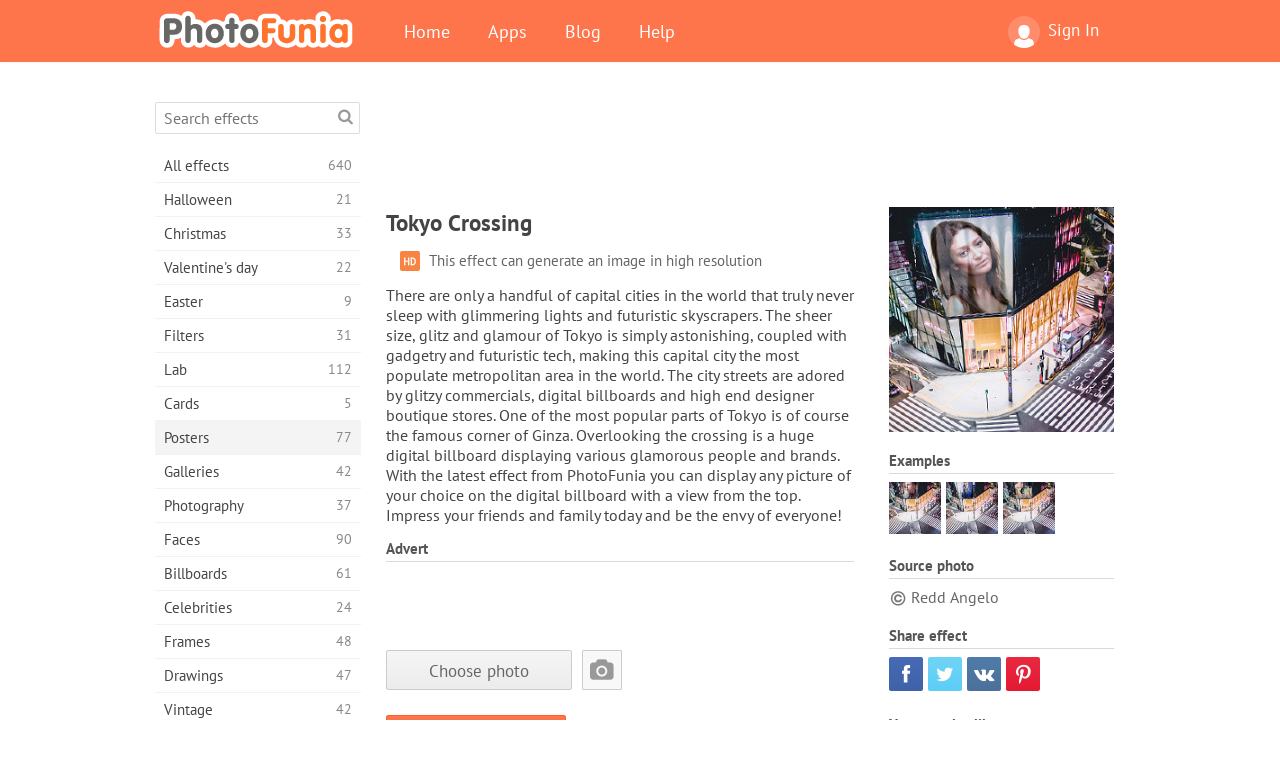

--- FILE ---
content_type: text/html; charset=UTF-8
request_url: https://photofunia.com/categories/posters/tokyo-crossing
body_size: 11155
content:
<!doctype html>
<html lang="en" class="lang-en ltr">
<head>
   <meta charset="UTF-8">
   <title>Tokyo Crossing - PhotoFunia: Free photo effects and online photo editor</title>

   <meta name="viewport" content="user-scalable=no, width=device-width, initial-scale=1.0"/>
   <meta name="apple-mobile-web-app-capable" content="yes"/>
   <meta http-equiv="X-UA-Compatible" content="IE=edge,chrome=1"/>

   <meta name="google-site-verification" content="Hoj1HFPrwNOl2BfW7rukafY9lFbmXQVLTK7uoDaONGE" />
   <meta name="yandex-verification" content="7b0aad982d57a409" />

   <meta name="google" content="notranslate"/>

   <link rel="alternate" href="https://m.photofunia.com/categories/posters/tokyo-crossing" media="only screen and (max-width: 640px)"/>
   <link rel="alternate" href="https://basic.photofunia.com/categories/posters/tokyo-crossing" media="only screen and (max-width: 320px)"/>

      <link rel="alternate" href="https://photofunia.com/ru/categories/posters/tokyo-crossing" hreflang="ru" />
                  <link rel="alternate" href="https://photofunia.com/es/categories/posters/tokyo-crossing" hreflang="es" />
                  <link rel="alternate" href="https://photofunia.com/ar/categories/posters/tokyo-crossing" hreflang="ar" />
                  <link rel="alternate" href="https://photofunia.com/fr/categories/posters/tokyo-crossing" hreflang="fr" />
                  <link rel="alternate" href="https://photofunia.com/hi/categories/posters/tokyo-crossing" hreflang="hi" />
                  <link rel="alternate" href="https://photofunia.com/it/categories/posters/tokyo-crossing" hreflang="it" />
                  <link rel="alternate" href="https://photofunia.com/de/categories/posters/tokyo-crossing" hreflang="de" />
                  <link rel="alternate" href="https://photofunia.com/tr/categories/posters/tokyo-crossing" hreflang="tr" />
                  <link rel="alternate" href="https://photofunia.com/cn/categories/posters/tokyo-crossing" hreflang="zh-Hans" />
                  <link rel="alternate" href="https://photofunia.com/pt/categories/posters/tokyo-crossing" hreflang="pt" />
                  <link rel="alternate" href="https://photofunia.com/jp/categories/posters/tokyo-crossing" hreflang="ja" />
                  <link rel="alternate" href="https://photofunia.com/ko/categories/posters/tokyo-crossing" hreflang="ko" />
                  <link rel="alternate" href="https://photofunia.com/id/categories/posters/tokyo-crossing" hreflang="id" />
                  <link rel="alternate" href="https://photofunia.com/th/categories/posters/tokyo-crossing" hreflang="th" />
                  <link rel="alternate" href="https://photofunia.com/pl/categories/posters/tokyo-crossing" hreflang="pl" />
                  <link rel="alternate" href="https://photofunia.com/ua/categories/posters/tokyo-crossing" hreflang="uk" />
                  
   <meta name="theme-color" content="#F67249">

   <link type="image/x-icon" href="https://cdn.photofunia.com/icons/favicon.ico" rel="icon">
   <link rel="shortcut icon" href="https://cdn.photofunia.com/icons/favicon.ico">

   <link rel="apple-touch-icon" sizes="57x57" href="https://cdn.photofunia.com/icons/apple-touch-icon-57x57.png">
   <link rel="apple-touch-icon" sizes="114x114" href="https://cdn.photofunia.com/icons/apple-touch-icon-114x114.png">
   <link rel="apple-touch-icon" sizes="72x72" href="https://cdn.photofunia.com/icons/apple-touch-icon-72x72.png">
   <link rel="apple-touch-icon" sizes="144x144" href="https://cdn.photofunia.com/icons/apple-touch-icon-144x144.png">
   <link rel="apple-touch-icon" sizes="60x60" href="https://cdn.photofunia.com/icons/apple-touch-icon-60x60.png">
   <link rel="apple-touch-icon" sizes="120x120" href="https://cdn.photofunia.com/icons/apple-touch-icon-120x120.png">
   <link rel="apple-touch-icon" sizes="76x76" href="https://cdn.photofunia.com/icons/apple-touch-icon-76x76.png">
   <link rel="apple-touch-icon" sizes="152x152" href="https://cdn.photofunia.com/icons/apple-touch-icon-152x152.png">
   <link rel="apple-touch-icon" sizes="180x180" href="https://cdn.photofunia.com/icons/apple-touch-icon-180x180.png">

   <link rel="icon" type="image/png" href="https://cdn.photofunia.com/icons/favicon-192x192.png" sizes="192x192">
   <link rel="icon" type="image/png" href="https://cdn.photofunia.com/icons/favicon-160x160.png" sizes="160x160">
   <link rel="icon" type="image/png" href="https://cdn.photofunia.com/icons/favicon-96x96.png" sizes="96x96">
   <link rel="icon" type="image/png" href="https://cdn.photofunia.com/icons/favicon-16x16.png" sizes="16x16">
   <link rel="icon" type="image/png" href="https://cdn.photofunia.com/icons/favicon-32x32.png" sizes="32x32">

   <meta name="msapplication-TileColor" content="#da532c">
   <meta name="msapplication-TileImage" content="https://cdn.photofunia.com/icons/mstile-144x144.png">
   <meta name="msapplication-config" content="https://cdn.photofunia.com/icons/browserconfig.xml">

   
                  
            
   <link rel="canonical" href="https://photofunia.com/effects/tokyo-crossing"/>

   <meta name="description" content="Display your picture on digital billboard overlooking Tokyo crossing" />
   <meta name="image" content="https://cdn.photofunia.com/effects/tokyo-crossing/icons/medium.jpg" />
   <meta name="keywords" content="night, city, poster, building, lights, Japan" />
   <meta name="application-name" content="PhotoFunia" />
   <meta name="title" content="Tokyo Crossing - PhotoFunia" />

   <!-- for Facebook -->
   <meta property="og:title" content="Tokyo Crossing - PhotoFunia" />
   <meta property="og:type" content="article" />
   <meta property="og:image" content="https://cdn.photofunia.com/effects/tokyo-crossing/icons/medium.jpg" />
   <meta property="og:url" content="https://photofunia.com/effects/tokyo-crossing" />
   <meta property="og:description" content="Display your picture on digital billboard overlooking Tokyo crossing" />

   <!-- for Twitter -->
   <meta name="twitter:card" content="summary" />
   <meta name="twitter:title" content="Tokyo Crossing - PhotoFunia" />
   <meta name="twitter:description" content="Display your picture on digital billboard overlooking Tokyo crossing" />
   <meta name="twitter:image" content="https://cdn.photofunia.com/effects/tokyo-crossing/icons/medium.jpg" />

   <script type="application/ld+json">[
    {
        "@context": "http:\/\/schema.org",
        "@type": "ItemPage",
        "name": "Tokyo Crossing",
        "text": "There are only a handful of capital cities in the world that truly never sleep with glimmering lights and futuristic skyscrapers. The sheer size, glitz and glamour of Tokyo is simply astonishing, coupled with gadgetry and futuristic tech, making this capital city the most populate metropolitan area in the world. The city streets are adored by glitzy commercials, digital billboards and high end designer boutique stores. One of the most popular parts of Tokyo is of course the famous corner of Ginza. Overlooking the crossing is a huge digital billboard displaying various glamorous people and brands. With the latest effect from PhotoFunia you can display any picture of your choice on the digital billboard with a view from the top. Impress your friends and family today and be the envy of everyone!",
        "description": "Display your picture on digital billboard overlooking Tokyo crossing",
        "keywords": "night, city, poster, building, lights, Japan",
        "isFamilyFriendly": true,
        "isAccessibleForFree": true,
        "inLanguage": "en",
        "dateModified": "2020-05-05",
        "dateCreated": "2017-04-28",
        "image": [
            {
                "@type": "ImageObject",
                "width": 600,
                "height": 600,
                "name": "Photo effect Tokyo Crossing",
                "url": "https:\/\/cdn.photofunia.com\/effects\/tokyo-crossing\/icons\/huge.jpg"
            },
            {
                "@type": "ImageObject",
                "width": 300,
                "height": 300,
                "name": "Photo effect Tokyo Crossing",
                "url": "https:\/\/cdn.photofunia.com\/effects\/tokyo-crossing\/icons\/large.jpg"
            },
            {
                "@type": "ImageObject",
                "width": 250,
                "height": 250,
                "name": "Photo effect Tokyo Crossing",
                "url": "https:\/\/cdn.photofunia.com\/effects\/tokyo-crossing\/icons\/medium.jpg"
            },
            {
                "@type": "ImageObject",
                "width": 156,
                "height": 156,
                "name": "Photo effect Tokyo Crossing",
                "url": "https:\/\/cdn.photofunia.com\/effects\/tokyo-crossing\/icons\/regular.jpg"
            },
            {
                "@type": "ImageObject",
                "width": 78,
                "height": 78,
                "name": "Photo effect Tokyo Crossing",
                "url": "https:\/\/cdn.photofunia.com\/effects\/tokyo-crossing\/icons\/small.jpg"
            }
        ],
        "workExample": [
            {
                "@type": "ImageObject",
                "width": 563,
                "height": 750,
                "name": "Photo effect Tokyo Crossing",
                "url": "https:\/\/cdn.photofunia.com\/effects\/tokyo-crossing\/examples\/y2u26d_o.jpg"
            },
            {
                "@type": "ImageObject",
                "width": 563,
                "height": 750,
                "name": "Photo effect Tokyo Crossing",
                "url": "https:\/\/cdn.photofunia.com\/effects\/tokyo-crossing\/examples\/q9tqa6_o.jpg"
            },
            {
                "@type": "ImageObject",
                "width": 563,
                "height": 750,
                "name": "Photo effect Tokyo Crossing",
                "url": "https:\/\/cdn.photofunia.com\/effects\/tokyo-crossing\/examples\/1kdan1m_o.jpg"
            }
        ]
    },
    {
        "@context": "http:\/\/schema.org",
        "@type": "WebSite",
        "name": "PhotoFunia",
        "url": "https:\/\/photofunia.com",
        "image": "https:\/\/cdn.photofunia.com\/icons\/favicon-192x192.png",
        "potentialAction": {
            "@type": "SearchAction",
            "target": "https:\/\/photofunia.com\/search?q={search_term_string}",
            "query-input": "required name=search_term_string"
        },
        "sameAs": [
            "https:\/\/www.facebook.com\/photofunia.en",
            "http:\/\/instagram.com\/photofunia_app",
            "https:\/\/twitter.com\/photofunia",
            "https:\/\/plus.google.com\/+photofunia",
            "http:\/\/vk.com\/photofunia"
        ]
    }
]</script>

   <link href="https://cdn.photofunia.com/site/build/styles/main.049.css" type="text/css" rel="stylesheet">

   
   <link href="https://cdn.photofunia.com/site/build/styles/effects.049.css" type="text/css" rel="stylesheet">

   
   
   


   <script>
      var App = {
         config: {
            language: "en",
            siteProtocol: "https://",
            urlPrefix: "",
            serverId: 1,
            domainSite: "photofunia.com",
            domainMobile: "m.photofunia.com",
            domainBasic: "basic.photofunia.com",
            domainStatic: "cdn.photofunia.com",
            domainUser: "u.photofunia.com",
            socialNetworks: {"vk":{"appId":"3502140"},"fb":{"appId":"261712573843119"},"googleDrive":{"appId":"145463426723-jr9kplnnqo9l053lt6ii5he80r8t1604.apps.googleusercontent.com"},"mailru":{"appId":"701548","privateKey":"c37c698c2fd3e658a9d813a255eccb03"},"oneDrive":{"clientId":"00000000440D42C5","redirectUri":"photofunia.com\/onedrive.html","scopes":"onedrive.readonly wl.signin wl.photos"}}         }
      };
   </script>

   
   
         <script type='text/javascript'>
            var googletag = googletag || {};
            googletag.cmd = googletag.cmd || [];
         </script>
         <script async src='//www.googletagservices.com/tag/js/gpt.js'></script>

   <!--[if lt IE 9]>
   <link href="https://cdn.photofunia.com/site/build/styles/ie.049.css" type="text/css" rel="stylesheet">   <![endif]-->

   </head>
<body >

<div id="content">
   <div id="blocks">
      <div id="head-menu">
   <div class="head-inner">
      <div class="mobile-drawer-button head-button">
         <i class="font-icon menu"></i>
      </div>
      <a href="/">
         <div class="logo">PhotoFunia</div>
      </a>

      
      <ul class="mobile-hide top-menu menu-right">
                     
            <li class="profile-link ">
               <a href="/signin" rel="nofollow">
                  <i class="user-icon font-icon user2"></i>Sign In               </a>
            </li>
               </ul>


      <ul class="hide-mobile top-menu js-menu" itemscope itemtype="http://schema.org/SiteNavigationElement">
         <li>
            <a href="/">Home</a>
         </li>

         <li>
            <a href="/apps">Apps</a>
         </li>

         <li>
            <a href="/blog">Blog</a>
         </li>

         <li>
            <a href="/help">Help</a>
         </li>

                     
            <li class="no-mobile-hide ">
               <a href="/signin">Sign In</a>
            </li>
               </ul>
      <div class="mobile-menu-button head-button">
         <i class="font-icon menu-dots"></i>
      </div>
   </div>
   <div class="clear"></div>
</div>
      
   <div id="content-wrap" class="block clear">
      <div class="block-inner">
                  <div class="full-text">
            <div id="category">
               <div id="menu">
                  <div class="search-field">
   <form action="/search">
      <input type="text" name="q" placeholder="Search effects"
              required=""/>
      <div class="font-icon search"></div>
   </form>
</div>

<ul class="categories-menu sidebar-menu" itemscope itemtype="http://schema.org/SiteNavigationElement">
   
         <li >
         <a href="/categories/all_effects" title="PhotoFunia is a leading free photo editing site packed with a huge library of picture editor effects & photo filters. Edit pictures with online pic editor." itemprop="url">
            <meta itemprop="description" content="PhotoFunia is a leading free photo editing site packed with a huge library of picture editor effects &amp; photo filters. Edit pictures with online pic editor.">
            <span class="text" itemprop="name">All effects</span>
            <!--noindex-->
            <span class="total-count" rel="nofollow">640</span>

                        <!--/noindex-->
         </a>
      </li>
         <li >
         <a href="/categories/halloween" title="Create funny Halloween pictures for free online in a few seconds. Choose from a collection of Halloween photo effects online including text and pictures." itemprop="url">
            <meta itemprop="description" content="Create funny Halloween pictures for free online in a few seconds. Choose from a collection of Halloween photo effects online including text and pictures.">
            <span class="text" itemprop="name">Halloween</span>
            <!--noindex-->
            <span class="total-count" rel="nofollow">21</span>

                        <!--/noindex-->
         </a>
      </li>
         <li >
         <a href="/categories/christmas" title="Create Christmas photo card and happy new year cards from existing templates and effects with our online tool for free. Xmas and New Year cards done easy." itemprop="url">
            <meta itemprop="description" content="Create Christmas photo card and happy new year cards from existing templates and effects with our online tool for free. Xmas and New Year cards done easy.">
            <span class="text" itemprop="name">Christmas</span>
            <!--noindex-->
            <span class="total-count" rel="nofollow">33</span>

                        <!--/noindex-->
         </a>
      </li>
         <li >
         <a href="/categories/valentines_day" title="Make Valentine's Day post cards and picture frames with Valentine Day photo effects online for free with our romantic editor to share with your beloved one." itemprop="url">
            <meta itemprop="description" content="Make Valentine&#039;s Day post cards and picture frames with Valentine Day photo effects online for free with our romantic editor to share with your beloved one.">
            <span class="text" itemprop="name">Valentine's day</span>
            <!--noindex-->
            <span class="total-count" rel="nofollow">22</span>

                        <!--/noindex-->
         </a>
      </li>
         <li >
         <a href="/categories/easter" title="" itemprop="url">
            <meta itemprop="description" content="">
            <span class="text" itemprop="name">Easter</span>
            <!--noindex-->
            <span class="total-count" rel="nofollow">9</span>

                        <!--/noindex-->
         </a>
      </li>
         <li >
         <a href="/categories/filters" title="The filters category offers free online photo filters editor to effortlessly create unique and professional picture collages to share with friends & family." itemprop="url">
            <meta itemprop="description" content="The filters category offers free online photo filters editor to effortlessly create unique and professional picture collages to share with friends &amp; family.">
            <span class="text" itemprop="name">Filters</span>
            <!--noindex-->
            <span class="total-count" rel="nofollow">31</span>

                        <!--/noindex-->
         </a>
      </li>
         <li >
         <a href="/categories/lab" title="The lab category is where many funny photo editing experiments take place online. Apply professional picture effects with our free funny picture editor." itemprop="url">
            <meta itemprop="description" content="The lab category is where many funny photo editing experiments take place online. Apply professional picture effects with our free funny picture editor.">
            <span class="text" itemprop="name">Lab</span>
            <!--noindex-->
            <span class="total-count" rel="nofollow">112</span>

                        <!--/noindex-->
         </a>
      </li>
         <li >
         <a href="/categories/cards" title="Design free customized and personalized photo greeting cards using our online tool. This holiday make a card online to share with your friends and family." itemprop="url">
            <meta itemprop="description" content="Design free customized and personalized photo greeting cards using our online tool. This holiday make a card online to share with your friends and family.">
            <span class="text" itemprop="name">Cards</span>
            <!--noindex-->
            <span class="total-count" rel="nofollow">5</span>

                        <!--/noindex-->
         </a>
      </li>
         <li class="active">
         <a href="/categories/posters" title="Create photo poster from photo simply by uploading your picture and choosing the poster. Creating a poster couldn't be simpler with our online free editor." itemprop="url">
            <meta itemprop="description" content="Create photo poster from photo simply by uploading your picture and choosing the poster. Creating a poster couldn&#039;t be simpler with our online free editor.">
            <span class="text" itemprop="name">Posters</span>
            <!--noindex-->
            <span class="total-count" rel="nofollow">77</span>

                        <!--/noindex-->
         </a>
      </li>
         <li >
         <a href="/categories/galleries" title="Create a masterpiece from wall posters with online photo editor for free. Use our online photo to poster maker and create your artwork as part of exhibit." itemprop="url">
            <meta itemprop="description" content="Create a masterpiece from wall posters with online photo editor for free. Use our online photo to poster maker and create your artwork as part of exhibit.">
            <span class="text" itemprop="name">Galleries</span>
            <!--noindex-->
            <span class="total-count" rel="nofollow">42</span>

                        <!--/noindex-->
         </a>
      </li>
         <li >
         <a href="/categories/photography" title="Add to your collection of family albums your very own photo montage online and edit your picture today by adding an effect or two to your photo montage free." itemprop="url">
            <meta itemprop="description" content="Add to your collection of family albums your very own photo montage online and edit your picture today by adding an effect or two to your photo montage free.">
            <span class="text" itemprop="name">Photography</span>
            <!--noindex-->
            <span class="total-count" rel="nofollow">37</span>

                        <!--/noindex-->
         </a>
      </li>
         <li >
         <a href="/categories/faces" title="Create fun photo using a face effect online with our free editor in a few seconds. Now you can put your photo funny face on and share it with your friends." itemprop="url">
            <meta itemprop="description" content="Create fun photo using a face effect online with our free editor in a few seconds. Now you can put your photo funny face on and share it with your friends.">
            <span class="text" itemprop="name">Faces</span>
            <!--noindex-->
            <span class="total-count" rel="nofollow">90</span>

                        <!--/noindex-->
         </a>
      </li>
         <li >
         <a href="/categories/billboards" title="Use billboard photo editor and put your photo on a billboard free online. Choose your billboard effect and in a few seconds your picture will be on it." itemprop="url">
            <meta itemprop="description" content="Use billboard photo editor and put your photo on a billboard free online. Choose your billboard effect and in a few seconds your picture will be on it.">
            <span class="text" itemprop="name">Billboards</span>
            <!--noindex-->
            <span class="total-count" rel="nofollow">61</span>

                        <!--/noindex-->
         </a>
      </li>
         <li >
         <a href="/categories/celebrities" title="Get a taste of spotlight by editing picture with celebrity with free online tool. Edit photo with celebrity and become famous by sharing it with everyone!" itemprop="url">
            <meta itemprop="description" content="Get a taste of spotlight by editing picture with celebrity with free online tool. Edit photo with celebrity and become famous by sharing it with everyone!">
            <span class="text" itemprop="name">Celebrities</span>
            <!--noindex-->
            <span class="total-count" rel="nofollow">24</span>

                        <!--/noindex-->
         </a>
      </li>
         <li >
         <a href="/categories/frames" title="Use our picture frames editor to create custom frames for your pictures. Edit pictures online with the free photo frames tool and start framing your photos." itemprop="url">
            <meta itemprop="description" content="Use our picture frames editor to create custom frames for your pictures. Edit pictures online with the free photo frames tool and start framing your photos.">
            <span class="text" itemprop="name">Frames</span>
            <!--noindex-->
            <span class="total-count" rel="nofollow">48</span>

                        <!--/noindex-->
         </a>
      </li>
         <li >
         <a href="/categories/drawings" title="Turn picture into drawing with our free online image editor. In the Drawings category you can convert your photo to art by applying effect of your choice." itemprop="url">
            <meta itemprop="description" content="Turn picture into drawing with our free online image editor. In the Drawings category you can convert your photo to art by applying effect of your choice.">
            <span class="text" itemprop="name">Drawings</span>
            <!--noindex-->
            <span class="total-count" rel="nofollow">47</span>

                        <!--/noindex-->
         </a>
      </li>
         <li >
         <a href="/categories/vintage" title="Try your hands on vintage photography with free online vintage photo editor. Create old cards, apply retro filter or vintage picture frames to the pictures." itemprop="url">
            <meta itemprop="description" content="Try your hands on vintage photography with free online vintage photo editor. Create old cards, apply retro filter or vintage picture frames to the pictures.">
            <span class="text" itemprop="name">Vintage</span>
            <!--noindex-->
            <span class="total-count" rel="nofollow">42</span>

                        <!--/noindex-->
         </a>
      </li>
         <li >
         <a href="/categories/misc" title="Select one of the various photo effects from Misc category and create an unique fun picture. Choose from many misc photo filters from free online editor." itemprop="url">
            <meta itemprop="description" content="Select one of the various photo effects from Misc category and create an unique fun picture. Choose from many misc photo filters from free online editor.">
            <span class="text" itemprop="name">Misc</span>
            <!--noindex-->
            <span class="total-count" rel="nofollow">83</span>

                        <!--/noindex-->
         </a>
      </li>
         <li >
         <a href="/categories/magazines" title="Use our free online magazine cover editor to create personalized magazine covers to adore cover pages of the world's most famous glossy magazines." itemprop="url">
            <meta itemprop="description" content="Use our free online magazine cover editor to create personalized magazine covers to adore cover pages of the world&#039;s most famous glossy magazines.">
            <span class="text" itemprop="name">Magazines</span>
            <!--noindex-->
            <span class="total-count" rel="nofollow">18</span>

                        <!--/noindex-->
         </a>
      </li>
         <li >
         <a href="/categories/professions" title="Upload your picture and apply funny photo effects to change your profession free online in a few clicks, using effects from our professions photo editor." itemprop="url">
            <meta itemprop="description" content="Upload your picture and apply funny photo effects to change your profession free online in a few clicks, using effects from our professions photo editor.">
            <span class="text" itemprop="name">Professions</span>
            <!--noindex-->
            <span class="total-count" rel="nofollow">25</span>

                        <!--/noindex-->
         </a>
      </li>
         <li >
         <a href="/categories/movies" title="Free online tool offers photo editing with actors for movie-themed pictures of your choice. Create pictures with Hollywood or Bollywood actors effect." itemprop="url">
            <meta itemprop="description" content="Free online tool offers photo editing with actors for movie-themed pictures of your choice. Create pictures with Hollywood or Bollywood actors effect.">
            <span class="text" itemprop="name">Movies</span>
            <!--noindex-->
            <span class="total-count" rel="nofollow">20</span>

                        <!--/noindex-->
         </a>
      </li>
         <li >
         <a href="/categories/tv" title="Use our free online photo effect tool to create a TV picture with you on it. Edit your own picture to appear on a TV show on the other side of the TV set." itemprop="url">
            <meta itemprop="description" content="Use our free online photo effect tool to create a TV picture with you on it. Edit your own picture to appear on a TV show on the other side of the TV set.">
            <span class="text" itemprop="name">TV</span>
            <!--noindex-->
            <span class="total-count" rel="nofollow">9</span>

                        <!--/noindex-->
         </a>
      </li>
         <li >
         <a href="/categories/books" title="Create your own book cover with your picture on it, online using our free photo editor. Just upload your picture and choose a book photo effect to apply." itemprop="url">
            <meta itemprop="description" content="Create your own book cover with your picture on it, online using our free photo editor. Just upload your picture and choose a book photo effect to apply.">
            <span class="text" itemprop="name">Books</span>
            <!--noindex-->
            <span class="total-count" rel="nofollow">15</span>

                        <!--/noindex-->
         </a>
      </li>
   </ul>

               </div>
               <div id="subcontent">
                  <div class="advert-container adsense google-dfp effect-top"><ins class="adsbygoogle advert"
         data-ad-client="ca-pub-5896353906608024"
         data-ad-slot="1125690053"></ins>
         <script>(adsbygoogle = window.adsbygoogle || []).push({});</script></div>                  <div id="effect-container" class="disabled-right-advert">


<div class="right-block">
   <div class="block1">
      <div class="mobile-title">Tokyo Crossing</div>

      <div class="images-container">
         <div class="preview">
            <div class="image js-preview">
               <img src="https://cdn.photofunia.com/effects/tokyo-crossing/icons/medium.jpg" alt="Effect Tokyo Crossing">

               
            </div>
         </div>

                  <h3>Examples</h3>

         <div class="examples js-examples">
                           <img src="https://cdn.photofunia.com/effects/tokyo-crossing/examples/y2u26d_r.jpg" data-highres="https://cdn.photofunia.com/effects/tokyo-crossing/examples/y2u26d_o.jpg" >
                           <img src="https://cdn.photofunia.com/effects/tokyo-crossing/examples/q9tqa6_r.jpg" data-highres="https://cdn.photofunia.com/effects/tokyo-crossing/examples/q9tqa6_o.jpg" >
                           <img src="https://cdn.photofunia.com/effects/tokyo-crossing/examples/1kdan1m_r.jpg" data-highres="https://cdn.photofunia.com/effects/tokyo-crossing/examples/1kdan1m_o.jpg" class="last">
                     </div>

               </div>

               <h3>Source photo</h3>

         <div class="source-container">
                                             <span class="copyright">Redd Angelo</span>
                           
                     </div>
         </div>

   <div class="block2">
      <h3>Share effect</h3>

      <div class="social-container js-share-container">
                                    <a class="facebook" data-network="facebook">
                  <i class="font-icon facebook"></i>
               </a>
                           <a class="twitter" data-network="twitter">
                  <i class="font-icon twitter"></i>
               </a>
                           <a class="vk" data-network="vk">
                  <i class="font-icon vk"></i>
               </a>
                           <a class="pinterest last" data-network="pinterest">
                  <i class="font-icon pinterest"></i>
               </a>
                           </div>

               <h3>You may also like</h3>
         <div class="effects-inline">
                              <a class="effect  " itemscope itemtype="http://schema.org/ItemPage" itemprop="url" href="/categories/posters/rainy-night" title="Create three luminous citylights depicted with your picture along the pavement">
   
   <meta itemprop="image" content="https://cdn.photofunia.com/effects/rainy-night/icons/regular.jpg" />
   <meta itemprop="description" content="Create three luminous citylights depicted with your picture along the pavement" />
   <meta itemprop="inLanguage" content="en" />

   <img src="https://cdn.photofunia.com/effects/rainy-night/icons/small.jpg" class="image" alt="Effect Rainy Night">

   <span class="name">
      <span class="title" itemprop="name">Rainy Night</span>
         </span>

   <span class="description">
      Create three luminous citylights depicted with your picture along the pavement   </span>
   </a>
                  <a class="effect  " itemscope itemtype="http://schema.org/ItemPage" itemprop="url" href="/categories/posters/two_citylights" title="Your picture on citilight">
   
   <meta itemprop="image" content="https://cdn.photofunia.com/effects/two_citylights/icons/regular.jpg" />
   <meta itemprop="description" content="Your picture on citilight" />
   <meta itemprop="inLanguage" content="en" />

   <img src="https://cdn.photofunia.com/effects/two_citylights/icons/small.jpg" class="image" alt="Effect Two Citylights">

   <span class="name">
      <span class="title" itemprop="name">Two Citylights</span>
         </span>

   <span class="description">
      Your picture on citilight   </span>
   </a>
                  <a class="effect effect-last " itemscope itemtype="http://schema.org/ItemPage" itemprop="url" href="/categories/posters/night-motion" title="Place your picture on a billboard in a busy city at night">
   
   <meta itemprop="image" content="https://cdn.photofunia.com/effects/night-motion/icons/regular.gif" />
   <meta itemprop="description" content="Place your picture on a billboard in a busy city at night" />
   <meta itemprop="inLanguage" content="en" />

   <img src="https://cdn.photofunia.com/effects/night-motion/icons/small.gif" class="image" alt="Effect Night Motion">

   <span class="name">
      <span class="title" itemprop="name">Night Motion</span>
         </span>

   <span class="description">
      Place your picture on a billboard in a busy city at night   </span>
   </a>
               <div class="show-more-similar js-show-more-similar">Show more</div>
            <a class="effect  effect-hidden" itemscope itemtype="http://schema.org/ItemPage" itemprop="url" href="/categories/posters/midnight_billboard" title="Place your picture on a midnight billboard">
   
   <meta itemprop="image" content="https://cdn.photofunia.com/effects/midnight_billboard/icons/regular.jpg" />
   <meta itemprop="description" content="Place your picture on a midnight billboard" />
   <meta itemprop="inLanguage" content="en" />

   <img src="https://cdn.photofunia.com/effects/midnight_billboard/icons/small.jpg" class="image" alt="Effect Midnight Billboard">

   <span class="name">
      <span class="title" itemprop="name">Midnight Billboard</span>
         </span>

   <span class="description">
      Place your picture on a midnight billboard   </span>
   </a>
                  <a class="effect  effect-hidden" itemscope itemtype="http://schema.org/ItemPage" itemprop="url" href="/categories/posters/queens_theatre" title="Place a picture on the theater wall">
   
   <meta itemprop="image" content="https://cdn.photofunia.com/effects/queens_theatre/icons/regular.jpg" />
   <meta itemprop="description" content="Place a picture on the theater wall" />
   <meta itemprop="inLanguage" content="en" />

   <img src="https://cdn.photofunia.com/effects/queens_theatre/icons/small.jpg" class="image" alt="Effect The Queen's Theatre">

   <span class="name">
      <span class="title" itemprop="name">The Queen's Theatre</span>
         </span>

   <span class="description">
      Place a picture on the theater wall   </span>
   </a>
                  <a class="effect  effect-hidden" itemscope itemtype="http://schema.org/ItemPage" itemprop="url" href="/categories/posters/urban-billboard" title="Place two advertising urban billboards on residential building">
   
   <meta itemprop="image" content="https://cdn.photofunia.com/effects/urban-billboard/icons/regular.jpg" />
   <meta itemprop="description" content="Place two advertising urban billboards on residential building" />
   <meta itemprop="inLanguage" content="en" />

   <img src="https://cdn.photofunia.com/effects/urban-billboard/icons/small.jpg" class="image" alt="Effect Urban Billboard">

   <span class="name">
      <span class="title" itemprop="name">Urban Billboard</span>
         </span>

   <span class="description">
      Place two advertising urban billboards on residential building   </span>
   </a>
                  <a class="effect  effect-hidden" itemscope itemtype="http://schema.org/ItemPage" itemprop="url" href="/categories/posters/sidewalk" title="Place your picture on an illuminating advert in a city at night">
   
   <meta itemprop="image" content="https://cdn.photofunia.com/effects/sidewalk/icons/regular.jpg" />
   <meta itemprop="description" content="Place your picture on an illuminating advert in a city at night" />
   <meta itemprop="inLanguage" content="en" />

   <img src="https://cdn.photofunia.com/effects/sidewalk/icons/small.jpg" class="image" alt="Effect Sidewalk">

   <span class="name">
      <span class="title" itemprop="name">Sidewalk</span>
         </span>

   <span class="description">
      Place your picture on an illuminating advert in a city at night   </span>
   </a>
                  <a class="effect  effect-hidden" itemscope itemtype="http://schema.org/ItemPage" itemprop="url" href="/categories/posters/osaka" title="Place your picture on a billboard in Osaka at night">
   
   <meta itemprop="image" content="https://cdn.photofunia.com/effects/osaka/icons/regular.jpg" />
   <meta itemprop="description" content="Place your picture on a billboard in Osaka at night" />
   <meta itemprop="inLanguage" content="en" />

   <img src="https://cdn.photofunia.com/effects/osaka/icons/small.jpg" class="image" alt="Effect Osaka">

   <span class="name">
      <span class="title" itemprop="name">Osaka</span>
         </span>

   <span class="description">
      Place your picture on a billboard in Osaka at night   </span>
   </a>
         </div>
         </div>
</div>

<div class="left-block">
   <h2 class="desktop-title">Tokyo Crossing</h2>

   <!--noindex-->
         <div class="labels labels-table" rel="nofollow">
                     <div class="label-row">
               <div class="label-container">
                  <span class="label hd"></span>
               </div>
               <div class="label-text">
                  This effect can generate an image in high resolution               </div>
            </div>
               </div>
      <!--/noindex-->

         <p>There are only a handful of capital cities in the world that truly never sleep with glimmering lights and futuristic skyscrapers. The sheer size, glitz and glamour of Tokyo is simply astonishing, coupled with gadgetry and futuristic tech, making this capital city the most populate metropolitan area in the world. The city streets are adored by glitzy commercials, digital billboards and high end designer boutique stores. One of the most popular parts of Tokyo is of course the famous corner of Ginza. Overlooking the crossing is a huge digital billboard displaying various glamorous people and brands. With the latest effect from PhotoFunia you can display any picture of your choice on the digital billboard with a view from the top. Impress your friends and family today and be the envy of everyone!</p>
   
         <h3 class="advert-title">Advert</h3>
      <div class="advert-container adsense google-dfp effect-middle"><ins class="adsbygoogle advert"
         data-ad-client="ca-pub-5896353906608024"
         data-ad-slot="7892059358"></ins>
         <script>(adsbygoogle = window.adsbygoogle || []).push({});</script></div>   
   <form action="/categories/posters/tokyo-crossing?server=1"
         id="effect-form" method="post" enctype="multipart/form-data">

      <input type="hidden" name="current-category" value="posters">

      <div class="prompts">
         
                           <div class="image-picker js-image-picker" data-name="image" data-crop="0.8">

                  
                                       <input type="hidden" class="js-key" name="image" value=""/>
                     <input type="hidden" class="js-crop" name="image:crop" value=""/>

                     <div class="image-picker-wrap">
                        <div class="button-container">
                           <button class="button gray js-choose-photo">Choose photo</button>
                        </div>
                        <div class="preview-container">
                           <div class="user-icon">
                              <i class="font-icon camera"></i>
                           </div>
                        </div>
                     </div>

                     <noscript>
                        <input type="file" name="image" accept="image/*">
                        <style>.image-picker-wrap {display: none}</style>
                     </noscript>
                                 </div>

                     
      </div>

      <div class="send-button-container">
         <button class="button js-send-button">
            <span class="text">GO</span>
            <span class="loader"></span>
         </button>

         <noscript>
            <input type="submit" class="button" value="GO">
            <style>.js-send-button {display: none}</style>
         </noscript>
      </div>

   </form>

         <div class="advert-container adsense google-dfp effect-bottom-middle"><ins class="adsbygoogle advert"
         data-ad-client="ca-pub-5896353906608024"
         data-ad-slot="9774015317"></ins>
         <script>(adsbygoogle = window.adsbygoogle || []).push({});</script></div>   </div>
</div>
               </div>
               <div id="overlay-menu"></div>
            </div>
         </div>
      </div>
   </div>
   <script type="text/html" data-template="popup-choose-photo">
   <div class="popup-tabs">
      <ul>
         <li data-tab="upload" data-default>
            <span class="font-icon upload"></span>
            <span class="text">Upload</span>
         </li>
         <li data-tab="recent">
            <span class="font-icon picture-1"></span>
            <span class="text">Recent</span>
         </li>
         <li data-tab="camera">
            <span class="font-icon camera"></span>
            <span class="text">Camera</span>
         </li>
         
      </ul>
   </div>
   <div class="popup-content-inner">
      <div class="tab-content upload-tab" data-tab="upload" style="display:none">
         <div class="tab-content-inner middle">
            <div class="icon">
               <span class="font-icon picture"></span>
            </div>
            <div class="text tablet-hide">
               <span>Drag your photo here, or</span>
            </div>
            <div class="button-container">
               <div class="button js-browse-button">
                  <span class="tablet-hide">Upload from PC</span>
                  <span class="no-tablet-hide hide-default">Upload from device</span>
                  <input id="fileupload" name="image" type="file" accept="image/*">
               </div>
            </div>
         </div>
      </div>

      <div class="tab-content recent-tab" data-tab="recent" style="display:none">
         <div class="tab-content-inner middle js-loading">
            <div style="display: inline-block;vertical-align: middle;padding: 0 10px;">
               <input value="0" class="knob-loading-recent">
            </div>
            <div class="loading-text">One second...</div>
         </div>
         <div class="tab-content-inner middle notice js-empty" style="display: none">
            <div class="icon">
               <span class="font-icon picture-1"></span>
            </div>
            <div class="text">
               <span>Your recently uploaded photos will appear here</span>
            </div>
         </div>
         <div class="tab-content-inner js-no-empty"  style="display: none">
            <div class="menu">
               <a class="clear js-clear-recent" href="#">Clear history</a>
            </div>
            <div class="images image-list"></div>
         </div>
      </div>

      <div class="tab-content camera-tab" data-tab="camera" style="display:none">
         <div class="tab-content-inner middle">
            <div class="video-wrapper">
               <video id="video" autoplay></video>
               <div class="counter">3</div>
               <div class="allow-access">Can we have permission to use your camera?</div>
            </div>
            <div class="button-container">
               <button class="button js-take-capture">Capture</button>
            </div>
         </div>
      </div>

      <div class="tab-content social-tab" data-tab="social" style="display:none"> </div>

      <div class="tab-content uploading-tab" data-tab="uploading" style="display:none">
         <div class="tab-content-inner middle">
            <input value="0" class="uploading-progress">
         </div>
      </div>

      <div class="tab-content error-tab" data-tab="error" style="display:none">
         <div class="tab-content-inner middle">
            <h3>Oops!</h3>
            <div class="error"></div>
            <div class="button-container">
               <button class="button js-try-again" style="display: none">
                  Try again               </button>
            </div>
         </div>
      </div>

      <div class="tab-content no-camera" data-tab="no-camera" style="display:none">
         <div class="tab-content-inner middle notice">
            <div class="icon">
               <span class="font-icon camera"></span>
            </div>
            <div class="text">
               <span>Camera not found</span>
            </div>
         </div>
      </div>

      <div class="tab-content camera-result-tab" data-tab="camera-result" style="display:none">
         <div class="tab-content-inner middle">
            <div class="result">
               <img class="result-image">
            </div>
            <div class="button-container">
               <button class="button js-choose-result">Accept</button> or <a class="js-retake">Retake</a>
            </div>
         </div>
      </div>
   </div>
</script>

<script type="text/html" data-template="popup-error">
   <div class="popup-content-inner">
      <div class="tab-content error-tab">
         <div class="tab-content-inner middle">
            <h3>Oops!</h3>
            <div class="error js-error"></div>
         </div>
      </div>
   </div>
</script>


<script type="text/html" data-template="popup-examples">
   <div class="popup-content-inner examples">
      <div class="previous">
         <div class="font-icon arrow-left"></div>
      </div>
      <div class="images">
         <% _.each(images, function (img, key) { %>
         <div class="image <% if(key === activeKey){ %>active<% } %> ">
            <img src="<%= img %>">
         </div>
         <% }) %>
      </div>
      <div class="next">
         <div class="font-icon arrow-right"></div>
      </div>
   </div>
</script>

<script type="text/html" data-template="popup-recent-images">
   <% _.each(images, function (img, key) { %>
   <div class="image"
        data-image='<%= JSON.stringify(img) %>'>
      <div class="image-inner">
         <div class="thumb" style="background-image: url(<%= img.image.thumb.url %>)"></div>
      </div>
   </div>
   <% }) %>
</script>

<script type="text/html" data-template="popup-social-networks">
   <div class="networks image-list">
      <% _.each(networks, function (network) { %>
      <div class="image network" data-key="<%= network.key %>">
         <div class="image-inner">
            <div class="network-icon <%= network.key.toLowerCase() %>"></div>
            <div class="title"><%= network.title %></div>
         </div>
      </div>
      <% }) %>
   </div>
</script>

<script type="text/html" data-template="popup-social-loading">
   <div class="tab-content-inner middle loading-tab">
      <div style="display: inline-block;vertical-align: middle;padding: 0 10px;">
         <input value="0" class="knob-loading">
      </div>
      <div class="loading-text">One second...</div>
   </div>
</script>

<script type="text/html" data-template="popup-social-login">
   <div class="tab-content-inner middle">
      <button class="button js-login">
      Sign in with <%= network.title %>
      </button>
      or      <a class="js-cancel">Cancel</a>
   </div>
</script>

<script type="text/html" data-template="popup-social-albums">
   <div class="menu">
      <div class="left-content">
         <a class="js-back-socials">
            <i class="font-icon arrow-left"></i>
            <span>Online</span>
         </a>
      </div>
      <div class="right-content">
         <a class="logout js-logout">
            <i class="font-icon <%= network.key.toLowerCase() %>"></i>
            <span>Sign out</span>
         </a>
      </div>
   </div>

   <% if(_.isEmpty(albums)) { %>
      <div class="no-photos notice">
         <div class="icon">
            <span class="font-icon picture-1"></span>
         </div>
         <div class="text">
            <span>No photos </span>
         </div>
      </div>
   <% } else { %>
      <div class="albums image-list">
         <% _.each(albums, function (album) { %>
            <% if(album.isFolder) { %>
            <div class="image album" data-id="<%= album.id %>">
               <div class="image-inner">
                  <div class="thumb" style="background-image: url(<%= album.thumbUrl %>)"></div>
                  <div class="title"><%= album.name %></div>
               </div>
            </div>
            <% } else { %>
            <div class="image photo" data-url="<%= album.url %>">
               <div class="image-inner">
                  <div class="thumb" style="background-image: url(<%= album.thumbUrl %>)"></div>
                  <div class="title"><%= album.name %></div>
               </div>
            </div>
            <% } %>
         <% }) %>
      </div>
   <% } %>

</script>


<script type="text/html" data-template="popup-social-photos">
   <div class="menu">
      <div class="left-content">
         <a class="js-back-albums">
            <i class="font-icon arrow-left"></i>
            <span>Back to albums</span>
         </a>
      </div>
      <div class="right-content">
         <a class="logout js-logout">
            <i class="font-icon <%= network.key.toLowerCase() %>"></i>
            <span>Sign out</span>
         </a>
      </div>
   </div>
   <% if(!photos.length) { %>
      <div class="no-photos notice">
         <div class="icon">
            <span class="font-icon picture-1"></span>
         </div>
         <div class="text">
            <span>No photos </span>
         </div>
      </div>
   <% } else { %>
      <div class="photos image-list clear">
         <% _.times(Math.ceil(photos.length / perBlock), function (t) { %>
            <div class="block <% if(t!==0){ %>hidden<% } %>">
               <% _.each(photos.slice(t*perBlock,(t+1)*perBlock), function (photo) { %>
                  <div class="image photo" data-url="<%= photo.url %>">
                     <div class="image-inner">
                        <div class="thumb" style="background-image: url(<%= photo.thumbUrl %>)"></div>
                     </div>
                  </div>
               <% }) %>
            </div>
         <% }) %>
      </div>
   <% } %>

   <% if(photos.length > perBlock) { %>
      <div class="show-more js-show-more">Show more</div>
   <% } %>
</script>

<script type="text/html" data-template="popup-social-one-level-photos">
   <div class="menu">
      <div class="left-content">
         <a class="js-back-socials">
            <i class="font-icon arrow-left"></i>
            <span>Online</span>
         </a>
      </div>
      <div class="right-content">
         <a class="logout js-logout">
            <i class="font-icon <%= network.key.toLowerCase() %>"></i>
            <span>Sign out</span>
         </a>
      </div>
   </div>
   <% if(!photos.length) { %>
   <div class="no-photos notice">
      <div class="icon">
         <span class="font-icon picture-1"></span>
      </div>
      <div class="text">
         <span>No photos </span>
      </div>
   </div>
   <% } else { %>
   <div class="photos image-list clear">
      <% _.times(Math.ceil(photos.length / perBlock), function (t) { %>
      <div class="block <% if(t!==0){ %>hidden<% } %>">
         <% _.each(photos.slice(t*perBlock,(t+1)*perBlock), function (photo) { %>
         <div class="image photo" data-url="<%= photo.url %>">
            <div class="image-inner">
               <div class="thumb" style="background-image: url(<%= photo.thumbUrl %>)"></div>
            </div>
         </div>
         <% }) %>
      </div>
      <% }) %>
   </div>
   <% } %>

   <% if(photos.length > perBlock) { %>
   <div class="show-more js-show-more">Show more</div>
   <% } %>
</script>



<script type="text/html" data-template="popup-crop">
   <div class="popup-content-inner crop-container">
      <div class="image-wrapper">
         <div class="loading-container">
            <div style="display: inline-block;vertical-align: middle;padding: 0 10px;">
               <input value="0" class="knob-loading-crop">
            </div>
            <div class="loading-text">One second...</div>
         </div>
         <div class="image-container" style="display: none">
            <img id="crop-image" src="<%= image %>">
            <div class="button-container">
               <button class="button js-crop">Crop</button>
            </div>
         </div>
      </div>
   </div>
</script>



      <div id="footer" class="block block8 clear">
   <div class="block-inner">
      <div class="full-text">
         <div class="table">
            <div class="tr">
               <div class="tr-title">Company</div>
               <ul>
                  <li><a href="/about">About</a></li>
                  <li><a href="/press">Press information</a></li>
                  <li><a href="/brand">Brand</a></li>
               </ul>
            </div>
            <div class="tr">
               <div class="tr-title">Legal</div>
               <ul>
                  <li><a href="/privacy" rel="nofollow">Privacy policy</a></li>
                  <li><a href="/terms" rel="nofollow">Terms of use</a></li>
               </ul>
            </div>
            <div class="tr">
               <div class="tr-title">Support</div>
               <ul>
                  <li><a href="/help">Help</a></li>
                  <li><a href="/contact">Contact</a></li>
                  <li><a href="/sitemap">Sitemap</a></li>
               </ul>
            </div>

            <div class="tr company-links">
               <div class="icons">
                  <a target="_blank" href="https://www.facebook.com/photofunia.en" class="facebook"><i class="font-icon facebook"></i></a>
                  <a target="_blank" href="http://instagram.com/photofunia_app" class="instagram"><i class="font-icon instagram"></i></a>
                  <a target="_blank" href="https://twitter.com/photofunia" class="twitter"><i class="font-icon twitter"></i></a>
                  <a target="_blank" href="http://vk.com/photofunia" class="vk"><i class="font-icon vk"></i></a>
               </div>
               <div class="copyright">Capsule Digital &copy; 2026</div>
            </div>
         </div>

         <div class="other-links">
                           <span>
                                       English                                 </span>
               <span class="delim"></span>
                           <span>
                                                               <a href="/ru/categories/posters/tokyo-crossing">Русский</a>
                                                      </span>
               <span class="delim"></span>
                           <span>
                                                               <a href="/es/categories/posters/tokyo-crossing">Español</a>
                                                      </span>
               <span class="delim"></span>
                           <span>
                                                               <a href="/ar/categories/posters/tokyo-crossing">اللغة العربية</a>
                                                      </span>
               <span class="delim"></span>
                           <span>
                                                               <a href="/fr/categories/posters/tokyo-crossing">Français</a>
                                                      </span>
               <span class="delim"></span>
                           <span>
                                                               <a href="/hi/categories/posters/tokyo-crossing">हिंदी</a>
                                                      </span>
               <span class="delim"></span>
                           <span>
                                                               <a href="/it/categories/posters/tokyo-crossing">Italiano</a>
                                                      </span>
               <span class="delim"></span>
                           <span>
                                                               <a href="/de/categories/posters/tokyo-crossing">Deutsch</a>
                                                      </span>
               <span class="delim"></span>
                        <span class="all-languages">
               <i class="font-icon globe"></i>
               <a class="js-open-languages">All languages</a>
            </span>
         </div>

      </div>
   </div>
</div>

   </div>
</div>

<div id="cookie-accept">
   <div class="buttons">
      <button class="button" id="got-it">Got it!</button>
   </div>
   <div class="info">
      This website uses cookies to ensure you get the best experience on our website. <a href="/privacy#cookies" target="_blank">More info</a>
   </div>
</div>

<div id="popup-container"></div>



<script type="text/html" data-template="popup-container">
   <div class="popup">
      <div class="popup-wrapper">
         <div class="popup-container">
            <div class="popup-head clear">
               <h3><%= title %></h3>

               <div class="close-button"></div>
            </div>
            <div class="popup-content">
               <%= popupContent %>
            </div>
         </div>
      </div>
   </div>
</script>

<script type="text/html" data-template="popup-choose-language">
   <div class="languages-container">
      <ul class="languages">
                  <li class="item">
            <a href="/en/categories/posters/tokyo-crossing">English</a>
         </li>
                  <li class="item">
            <a href="/ru/categories/posters/tokyo-crossing">Русский</a>
         </li>
                  <li class="item">
            <a href="/es/categories/posters/tokyo-crossing">Español</a>
         </li>
                  <li class="item">
            <a href="/ar/categories/posters/tokyo-crossing">اللغة العربية</a>
         </li>
                  <li class="item">
            <a href="/fr/categories/posters/tokyo-crossing">Français</a>
         </li>
                  <li class="item">
            <a href="/hi/categories/posters/tokyo-crossing">हिंदी</a>
         </li>
                  <li class="item">
            <a href="/it/categories/posters/tokyo-crossing">Italiano</a>
         </li>
                  <li class="item">
            <a href="/de/categories/posters/tokyo-crossing">Deutsch</a>
         </li>
                  <li class="item">
            <a href="/tr/categories/posters/tokyo-crossing">Türkçe</a>
         </li>
                  <li class="item">
            <a href="/cn/categories/posters/tokyo-crossing">中文(简体)</a>
         </li>
                  <li class="item">
            <a href="/pt/categories/posters/tokyo-crossing">Português</a>
         </li>
                  <li class="item">
            <a href="/jp/categories/posters/tokyo-crossing">日本語</a>
         </li>
                  <li class="item">
            <a href="/ko/categories/posters/tokyo-crossing">한국어</a>
         </li>
                  <li class="item">
            <a href="/id/categories/posters/tokyo-crossing">Bahasa Indonesia</a>
         </li>
                  <li class="item">
            <a href="/th/categories/posters/tokyo-crossing">ภาษาไทย</a>
         </li>
                  <li class="item">
            <a href="/pl/categories/posters/tokyo-crossing">Polski</a>
         </li>
                  <li class="item">
            <a href="/ua/categories/posters/tokyo-crossing">Українська</a>
         </li>
               </ul>
   </div>
</script>

<script>
   window.App = window.App || {};
   App.m = App.m || {};
   App.m.effects = {
      result: {"share_text":"Guys, look at what I've created with PhotoFunia!\n\nhttp:\/\/photofunia.com\/en\/effects\/{effect_key}\n\n{tags}"},
      errors: {"noUserMedia":"Your browser does not allow access to camera","uploadingError":"Error, file upload failed","cameraPermission":"You have denied access to camera"},
      headings: {"choosePhoto":"Choose photo","chooseLanguage":"Choose your language","examples":"Examples ({current} of {total})","cropTitle":"Select an area you would like to use","shareResult":"Share with friends"}   };
</script>

<script src="https://cdn.photofunia.com/site/build/scripts/build.050.js"></script>


   <!--[if lt IE 9]>
   <script src="https://cdn.photofunia.com/site/scripts/vendors/excanvas.124.js"></script>   <script>var LEGACY_IE = true;</script>
   <![endif]-->
   <script src="https://cdn.photofunia.com/site/scripts/vendors/effects.123.js"></script>   <script src="https://cdn.photofunia.com/site/build/scripts/effects.050.js"></script>
   <script>
      var replace = false;

      if(window.LEGACY_IE) {
         replace = true;
      }

      if(!replace && !App || !App.effects || !App.effects.choosePhoto) {
         replace = true;
      }

      if(replace) {
         function getElementsByClassName(node, classname) {
            if('getElementsByClassName' in node) {
               return node.getElementsByClassName(classname);
            }

            var a = [];
            var re = new RegExp('(^| )'+classname+'( |$)');
            var els = node.getElementsByTagName("*");
            for(var i=0,j=els.length; i<j; i++)
               if(re.test(els[i].className))a.push(els[i]);
            return a;
         }

         var $button = getElementsByClassName(document, 'js-send-button');

         if($button[0]) {
            $button = $button[0];
            var text = getElementsByClassName($button, 'text')[0].innerHTML;
            var newButton = document.createElement('input');

            newButton.setAttribute('type', 'submit');
            newButton.setAttribute('class', 'button');
            newButton.value = text;

            $button.parentNode.insertBefore(newButton, $button.nextSibling);
            $button.parentNode.removeChild($button);
         }

         var images = getElementsByClassName(document, 'js-image-picker');

         for(var i = 0; i < images.length; i++) {
            var image = images[i];
            var input = getElementsByClassName(image, 'js-key');
            var imagePicker = getElementsByClassName(image, 'image-picker-wrap');

            if(input[0]) {
               input[0].outerHTML = input[0].outerHTML.replace('hidden', 'file');
            }

            if(imagePicker[0]) {
               imagePicker[0].parentNode.removeChild(imagePicker[0]);
            }
         }
      }
   </script>

   <script async src="//pagead2.googlesyndication.com/pagead/js/adsbygoogle.js"></script>
<script>
   (function(i,s,o,g,r,a,m){i['GoogleAnalyticsObject']=r;i[r]=i[r]||function(){
      (i[r].q=i[r].q||[]).push(arguments)},i[r].l=1*new Date();a=s.createElement(o),
      m=s.getElementsByTagName(o)[0];a.async=1;a.src=g;m.parentNode.insertBefore(a,m)
   })(window,document,'script','//www.google-analytics.com/analytics.js','ga');

   ga('create', 'UA-58565663-1', 'auto');
   ga('send', 'pageview');
</script>

<script>
   (function(m,e,t,r,i,k,a){m[i]=m[i]||function(){(m[i].a=m[i].a||[]).push(arguments)};
   m[i].l=1*new Date();k=e.createElement(t),a=e.getElementsByTagName(t)[0],k.async=1,k.src=r,a.parentNode.insertBefore(k,a)})
   (window, document, "script", "https://mc.yandex.ru/metrika/tag.js", "ym");

   ym(62498527, "init", {
        clickmap:true,
        trackLinks:true,
        accurateTrackBounce:true
   });
</script>
<noscript><div><img src="https://mc.yandex.ru/watch/62498527" style="position:absolute; left:-9999px;" alt="" /></div></noscript>

</body>
</html>




--- FILE ---
content_type: text/html; charset=utf-8
request_url: https://www.google.com/recaptcha/api2/aframe
body_size: 266
content:
<!DOCTYPE HTML><html><head><meta http-equiv="content-type" content="text/html; charset=UTF-8"></head><body><script nonce="prdNTZ2zq1fmgrkUYeDC7g">/** Anti-fraud and anti-abuse applications only. See google.com/recaptcha */ try{var clients={'sodar':'https://pagead2.googlesyndication.com/pagead/sodar?'};window.addEventListener("message",function(a){try{if(a.source===window.parent){var b=JSON.parse(a.data);var c=clients[b['id']];if(c){var d=document.createElement('img');d.src=c+b['params']+'&rc='+(localStorage.getItem("rc::a")?sessionStorage.getItem("rc::b"):"");window.document.body.appendChild(d);sessionStorage.setItem("rc::e",parseInt(sessionStorage.getItem("rc::e")||0)+1);localStorage.setItem("rc::h",'1768968120022');}}}catch(b){}});window.parent.postMessage("_grecaptcha_ready", "*");}catch(b){}</script></body></html>